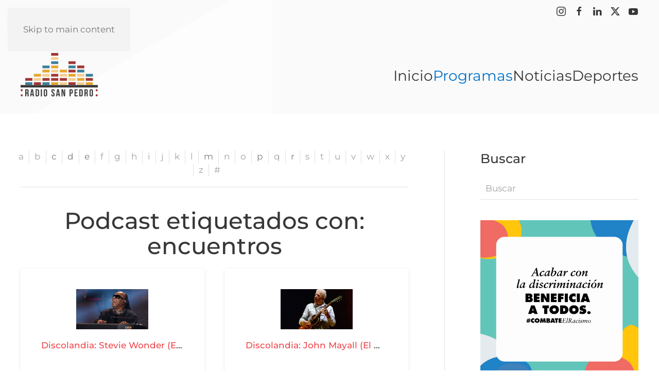

--- FILE ---
content_type: text/html; charset=utf-8
request_url: https://www.radiosanpedro.es/programas/podcast/tag/encuentros
body_size: 13203
content:
<!DOCTYPE html>
<html lang="es-es" dir="ltr">
    <head>
        <meta name="viewport" content="width=device-width, initial-scale=1">
        <link rel="icon" href="/images/iconos/favicon.png" sizes="any">
                <link rel="apple-touch-icon" href="/images/iconos/apple-touch-icon.png">
        <meta charset="utf-8">
	<meta name="rights" content="Todos los derechos reservados.">
	<meta name="description" content="Página oficial de Radio San Pedro Alcántara® | Costa del Sol · Málaga">
	<meta name="generator" content="Joomla! - Open Source Content Management">
	<title>encuentros</title>
	<link href="https://www.radiosanpedro.es/component/finder/search?format=opensearch&amp;Itemid=101" rel="search" title="OpenSearch Radio San Pedro Alcántara®" type="application/opensearchdescription+xml">
<link href="/media/vendor/joomla-custom-elements/css/joomla-alert.min.css?0.4.1" rel="stylesheet">
	<link href="/media/system/css/joomla-fontawesome.min.css?4.5.7" rel="preload" as="style" onload="this.onload=null;this.rel='stylesheet'">
	<link href="/templates/yootheme/css/theme.9.css?1761932762" rel="stylesheet">
	<link href="/media/zoo/assets/css/uikit3-zoo.css?ver=20241228" rel="stylesheet">
	<link href="/media/plg_system_jcepro/site/css/content.min.css?86aa0286b6232c4a5b58f892ce080277" rel="stylesheet">
	<link href="/modules/mod_zooitem/tmpl/list/style.css?ver=20241228" rel="stylesheet">
	<link href="/media/zoo/applications/movie/templates/uikit3/elements/rating/assets/css/rating.css?ver=20241228" rel="stylesheet">
	<link href="/modules/mod_zoocategory/tmpl/flatlist/style.css?ver=20241228" rel="stylesheet">
	<link href="/modules/mod_zootag/tmpl/cloud/style.css?ver=20241228" rel="stylesheet">
<script src="/media/vendor/jquery/js/jquery.min.js?3.7.1"></script>
	<script src="/media/legacy/js/jquery-noconflict.min.js?504da4"></script>
	<script src="/media/vendor/awesomplete/js/awesomplete.min.js?1.1.7" defer></script>
	<script type="application/json" class="joomla-script-options new">{"joomla.jtext":{"JLIB_JS_AJAX_ERROR_OTHER":"Se ha producido un aborto en la conexión mientras se recuperaban datos de JSON: Código de estado HTTP %s.","JLIB_JS_AJAX_ERROR_PARSE":"Se ha producido un error de análisis mientras se procesaban los siguientes datos de JSON:<br><code style=\"color:inherit;white-space:pre-wrap;padding:0;margin:0;border:0;background:inherit;\">%s<\/code>","ERROR":"Error","MESSAGE":"Mensaje","NOTICE":"Notificación","WARNING":"¡Advertencia!","JCLOSE":"Cerrar","JOK":"OK","JOPEN":"Abrir"},"finder-search":{"url":"\/component\/finder\/?task=suggestions.suggest&amp;format=json&amp;tmpl=component&amp;Itemid=101"},"system.paths":{"root":"","rootFull":"https:\/\/www.radiosanpedro.es\/","base":"","baseFull":"https:\/\/www.radiosanpedro.es\/"},"csrf.token":"ca7a60d59823beec9e13c5dd11a662c8"}</script>
	<script src="/media/system/js/core.min.js?a3d8f8"></script>
	<script src="/media/com_finder/js/finder.min.js?755761" type="module"></script>
	<script src="/media/system/js/messages.min.js?9a4811" type="module"></script>
	<script src="/templates/yootheme/packages/theme-analytics/app/analytics.min.js?4.5.7" defer></script>
	<script src="/templates/yootheme/vendor/assets/uikit/dist/js/uikit.min.js?4.5.7"></script>
	<script src="/templates/yootheme/vendor/assets/uikit/dist/js/uikit-icons-yoko.min.js?4.5.7"></script>
	<script src="/templates/yootheme/js/theme.js?4.5.7"></script>
	<script src="/media/zoo/assets/js/responsive.js?ver=20241228"></script>
	<script src="/components/com_zoo/assets/js/default.js?ver=20241228"></script>
	<script src="/media/zoo/elements/rating/assets/js/rating.js?ver=20241228"></script>
	<script src="/media/com_widgetkit/js/maps.js" defer></script>
	<script>window.yootheme ||= {}; var $theme = yootheme.theme = {"google_analytics":"UA-154859289-1","google_analytics_anonymize":"","i18n":{"close":{"label":"Close"},"totop":{"label":"Back to top"},"marker":{"label":"Open"},"navbarToggleIcon":{"label":"Abrir men\u00fa"},"paginationPrevious":{"label":"Previous page"},"paginationNext":{"label":"Pr\u00f3xima P\u00e1gina"},"searchIcon":{"toggle":"Open Search","submit":"Submit Search"},"slider":{"next":"Next slide","previous":"Previous slide","slideX":"Slide %s","slideLabel":"%s of %s"},"slideshow":{"next":"Next slide","previous":"Previous slide","slideX":"Slide %s","slideLabel":"%s of %s"},"lightboxPanel":{"next":"Next slide","previous":"Previous slide","slideLabel":"%s of %s","close":"Close"}}};</script>
	<script>(function () {
  // Evita que el banner se ejecute dentro del editor de Yootheme Pro
  if (window.location.search.includes('p=theme')) return;

  document.addEventListener('DOMContentLoaded', function () {

    // 1. Crear el contenedor #cookie-root al nivel del <html> para evitar recortes
    let rootDiv = document.getElementById("cookie-root");
    if (!rootDiv) {
      rootDiv = document.createElement("div");
      rootDiv.id = "cookie-root";
      document.documentElement.appendChild(rootDiv);
    }

    // 2. Añadir estilos mínimos y no conflictivos para la estructura
    if (!document.getElementById('cookie-custom-styles')) {
        const customStyles = document.createElement("style");
        customStyles.id = 'cookie-custom-styles';
        customStyles.textContent = `
          #cookie-root, #cookie-root * {
            z-index: 2147483647 !important;
            box-sizing: border-box;
            font-family: inherit; font-size: inherit; line-height: inherit; color: inherit;
          }
          #cookie-root h2, #cookie-root h3 { margin: 0; padding: 0; font-weight: 600; }
          #cookie-root h2 { font-size: 1.5rem; }
          #cookie-root h3 { font-size: 1.125rem; }
          #cookie-root p { margin: 0; padding: 0; }
          #cookie-root a { text-decoration: none; color: #e64e4f; }
          #cookie-root a:hover { color: #2f70c7; }
          #cookie-root button {
            padding: 0.625rem 1.25rem; text-align: center; border-radius: 0.375rem;
            border: 1px solid transparent; transition: background-color 0.2s, border-color 0.2s; cursor: pointer;
            line-height: 1.5;
          }
          .cookie-banner { position: fixed !important; bottom: 0; left: 0; right: 0; background-color: #f3f3f3; padding: 1.5rem; box-shadow: 0 -10px 15px -3px rgba(0,0,0,0.1); }
          .cookie-banner-content { display: flex; flex-direction: column; gap: 1rem; max-width: 1280px; margin: auto; }
          .cookie-banner-text-section { display: flex; align-items: flex-start; gap: 1rem; flex-grow: 1; }
          .cookie-banner-text-section p { margin-top: 0.25rem; line-height: 1.6; }
          .cookie-banner-actions { display: flex; flex-direction: column; gap: 0.75rem; flex-shrink: 0; }
          .cookie-manager-button { position: fixed !important; bottom: 1rem; right: 1rem; width: 3.5rem; height: 3.5rem; background-color: #e64e4f; color: white; border-radius: 9999px; display: flex; align-items: center; justify-content: center; box-shadow: 0 10px 15px -3px rgba(0,0,0,0.1); border: none; }
          .cookie-modal-overlay { position: fixed !important; inset: 0; background-color: rgba(0,0,0,0.6); display: flex; align-items: center; justify-content: center; padding: 1rem; }
          .cookie-modal-content { background-color: #f3f3f3; border-radius: 0.5rem; box-shadow: 0 25px 50px -12px rgba(0,0,0,0.25); width: 100%; max-width: 42rem; max-height: 85vh; display: flex; flex-direction: column; }
          .cookie-modal-header { padding: 1.5rem; border-bottom: 1px solid #e5e7eb; display: flex; justify-content: space-between; align-items: center; }
          .cookie-modal-body { padding: 1.5rem; overflow-y: auto; }
          .cookie-modal-footer { padding: 1.5rem; border-top: 1px solid #e5e7eb; display: grid; grid-template-columns: 1fr; gap: 1rem; }
          .cookie-button-primary { background-color: #e64e4f; color: white; }
          .cookie-button-primary:hover { background-color: #d94445; }
          .cookie-button-secondary { border-color: #d1d5db; background-color: transparent; }
          .cookie-button-secondary:hover { background-color: rgba(0,0,0,0.05); }
          @media (min-width: 768px) {
            .cookie-banner-content { flex-direction: row; align-items: center; }
            .cookie-banner-actions { flex-direction: row; }
            .cookie-modal-footer { grid-template-columns: repeat(3, 1fr); }
          }
        `;
        document.head.appendChild(customStyles);
    }

    // 3. Cargar el importmap de React si no existe
    if (!document.querySelector('script[type="importmap"]')) {
      const importMapScript = document.createElement('script');
      importMapScript.type = 'importmap';
      importMapScript.textContent = JSON.stringify({
        imports: { "react/": "https://aistudiocdn.com/react@^19.2.0/", "react": "https://aistudiocdn.com/react@^19.2.0", "react-dom/": "https://aistudiocdn.com/react-dom@^19.2.0/" }
      });
      document.body.appendChild(importMapScript);
    }

    // 4. Cargar la aplicación completa de React
    if (!document.getElementById('cookie-consent-app-script')) {
      const appScript = document.createElement('script');
      appScript.id = 'cookie-consent-app-script';
      appScript.type = 'module';

      appScript.textContent = `
        import React from 'react';
        import ReactDOM from 'react-dom/client';

        const { useState, useEffect, useCallback } = React;
        const e = React.createElement;

        const COOKIE_CONSENT_KEY = 'cookie_consent_preferences';
        const COOKIE_CATEGORIES = [
          { id: 'necessary', name: 'Cookies Necesarias', description: 'Esenciales para el funcionamiento del sitio web.', isMandatory: true },
          { id: 'analytics', name: 'Cookies de Análisis', description: 'Permiten medir y mejorar el rendimiento de nuestro sitio.' },
          { id: 'marketing', name: 'Cookies de Marketing', description: 'Utilizadas por socios publicitarios para mostrar anuncios relevantes.' },
        ];

        const useCookieConsent = () => {
          const [consent, setConsent] = useState(null);
          useEffect(() => { const s = localStorage.getItem(COOKIE_CONSENT_KEY); setConsent(s ? JSON.parse(s) : null); }, []);
          const saveConsent = (c) => { localStorage.setItem(COOKIE_CONSENT_KEY, JSON.stringify(c)); setConsent(c); };
          return { consent, consentGiven: consent !== null, acceptAll: () => saveConsent({ necessary: true, analytics: true, marketing: true }), rejectAll: () => saveConsent({ necessary: true, analytics: false, marketing: false }), saveConsent };
        };

        const CookieIcon = () => e('svg',{xmlns:"http://www.w3.org/2000/svg",width:80,height:80,viewBox:"0 0 24 24",fill:"none",stroke:"currentColor",strokeWidth:2,strokeLinecap:"round",strokeLinejoin:"round"},e('path',{d:"M12 2a10 10 0 1 0 10 10 4 4 0 0 1-5-5 4 4 0 0 1-5-5"}),e('path',{d:"M8.5 8.5v.01"}),e('path',{d:"M16 15.5v.01"}),e('path',{d:"M12 12v.01"}),e('path',{d:"M15.5 16v.01"}),e('path',{d:"M8.5 12.5v.01"}));
        const CloseIcon = () => e('svg',{xmlns:"http://www.w3.org/2000/svg",width:24,height:24,viewBox:"0 0 24 24",fill:"none",stroke:"currentColor",strokeWidth:2,strokeLinecap:"round",strokeLinejoin:"round"},e('line',{x1:18,y1:6,x2:6,y2:18}),e('line',{x1:6,y1:6,x2:18,y2:18}));

        const CookieSettingsModal = ({ isOpen, onClose, onSave, onAcceptAll, onRejectAll, currentConsent }) => {
            const [prefs, setPrefs] = useState(currentConsent);
            useEffect(() => setPrefs(currentConsent), [currentConsent, isOpen]);
            if (!isOpen) return null;
            return e('div', { className: "cookie-modal-overlay", onClick: onClose }, 
                e('div', { className: "cookie-modal-content", onClick: ev => ev.stopPropagation() },
                    e('header', { className: "cookie-modal-header" }, e('h2', null, "Centro de Preferencias"), e('button', { onClick: onClose }, e(CloseIcon))),
                    e('main', { className: "cookie-modal-body" }, 
                        COOKIE_CATEGORIES.map(c => e('div', { key: c.id, style:{marginBottom:'1rem',padding:'1rem',border:'1px solid #e5e7eb',borderRadius:'0.5rem'} }, 
                            e('div', { style:{display:'flex',justifyContent:'space-between',alignItems:'center'} }, e('h3', null, c.name), e('input', {type:'checkbox',checked:prefs[c.id],disabled:c.isMandatory,onChange:ev=>setPrefs(p=>({...p,[c.id]:ev.target.checked}))})), 
                            e('p', { style:{marginTop:'0.5rem'}}, c.description)
                        ))
                    ),
                    e('footer', { className: "cookie-modal-footer" }, 
                        e('button', { onClick: onRejectAll, className: "cookie-button-secondary" }, "Rechazar Todas"), 
                        e('button', { onClick: () => { onSave(prefs); onClose(); }, className: "cookie-button-primary" }, "Guardar Preferencias"), 
                        e('button', { onClick: onAcceptAll, className: "cookie-button-primary" }, "Aceptar Todas")
                    )
                )
            );
        };
        
        const CookieConsentBanner = ({ onAcceptAll, onRejectAll, onCustomize }) => {
            const linkText = "Ley 34/2002, de 11 de julio, de servicios de la sociedad de la información y de comercio electrónico";
            return e('div', { className: "cookie-banner" }, 
                e('div', { className: "cookie-banner-content" }, 
                    e('div', { className: "cookie-banner-text-section" },
                        e(CookieIcon),
                        e('div', null,
                            e('h3', null, "Este sitio web utiliza cookies"),
                            e('p', null, "En cumplimiento del ", e('a', {href:"https://www.boe.es/buscar/act.php?id=BOE-A-2002-13758",target:"_blank",rel:"noopener noreferrer"}, linkText), ", informamos que la web www.radiosanpedro.es, utiliza Cookies para mejorar la navegación del usuario. Si lo desea, acepte dicho uso o modifique sus preferencias.")
                        )
                    ),
                    e('div', { className: "cookie-banner-actions" },
                        e('button', { onClick: onCustomize, className: "cookie-button-secondary" }, "Personalizar"),
                        e('button', { onClick: onRejectAll, className: "cookie-button-secondary" }, "Rechazar Todas"),
                        e('button', { onClick: onAcceptAll, className: "cookie-button-primary" }, "Aceptar Todas")
                    )
                )
            );
        };
        
        const CookieManager = ({ onClick }) => e('button', { onClick, className: "cookie-manager-button" }, e(CookieIcon));

        function App() {
            const { consent, consentGiven, acceptAll, rejectAll, saveConsent } = useCookieConsent();
            const [isModalOpen, setIsModalOpen] = useState(false);
            const initialConsent = { necessary: true, analytics: false, marketing: false };
            const currentConsent = consent || initialConsent;

            return e(React.Fragment, null,
                !consentGiven && e(CookieConsentBanner, { onAcceptAll: acceptAll, onRejectAll: rejectAll, onCustomize: () => setIsModalOpen(true) }),
                consentGiven && e(CookieManager, { onClick: () => setIsModalOpen(true) }),
                e(CookieSettingsModal, { isOpen: isModalOpen, onClose: () => setIsModalOpen(false), onSave: saveConsent, onAcceptAll: acceptAll, onRejectAll: rejectAll, currentConsent: currentConsent })
            );
        }

        const root = ReactDOM.createRoot(document.getElementById("cookie-root"));
        root.render(e(App));
      `;
      document.body.appendChild(appScript);
    }
  });
})();</script>

    </head>
    <body class="">

        <div class="uk-hidden-visually uk-notification uk-notification-top-left uk-width-auto">
            <div class="uk-notification-message">
                <a href="#tm-main" class="uk-link-reset">Skip to main content</a>
            </div>
        </div>

                <div class="tm-page-container uk-clearfix uk-inverse-dark">

                        <div data-src="/images/yootheme/page-bg.svg" loading="eager" uk-img class="uk-background-norepeat uk-background-top-center uk-position-cover uk-position-fixed"></div>
            
            
        
                


<header class="tm-header-mobile uk-hidden@m" uk-inverse="target: .uk-navbar-container; sel-active: .uk-navbar-transparent">


        <div uk-sticky show-on-up animation="uk-animation-slide-top" cls-active="uk-navbar-sticky" sel-target=".uk-navbar-container" cls-inactive="uk-navbar-transparent" top="300">
    
        <div class="uk-navbar-container">

            <div class="uk-container uk-container-expand">
                <nav class="uk-navbar" uk-navbar="{&quot;align&quot;:&quot;right&quot;,&quot;container&quot;:&quot;.tm-header-mobile &gt; [uk-sticky]&quot;,&quot;boundary&quot;:&quot;.tm-header-mobile .uk-navbar-container&quot;}">

                                        <div class="uk-navbar-left ">

                                                    <a href="https://www.radiosanpedro.es/" aria-label="Volver al Inicio" class="uk-logo uk-navbar-item">
    <img alt="Radio San Pedro Alcántara ®" loading="eager" width="90" height="53" src="/images/logos/radio-san-pedro-logo.svg"></a>
                        
                        
                        
                    </div>
                    
                    
                                        <div class="uk-navbar-right">

                                                    
                        
                                                    <a uk-toggle href="#tm-dialog-mobile" class="uk-navbar-toggle">

        
        <div uk-navbar-toggle-icon></div>

        
    </a>
                        
                    </div>
                    
                </nav>
            </div>

        </div>

        </div>
    



        <div id="tm-dialog-mobile" uk-offcanvas="container: true; overlay: true" mode="slide" flip>
        <div class="uk-offcanvas-bar uk-flex uk-flex-column">

                        <button class="uk-offcanvas-close uk-close-large" type="button" uk-close uk-toggle="cls: uk-close-large; mode: media; media: @s"></button>
            
                        <div class="uk-margin-auto-vertical">
                
<div class="uk-grid uk-child-width-1-1" uk-grid>    <div>
<div class="uk-panel" id="module-menu-dialog-mobile">

    
    
<ul class="uk-nav uk-nav-primary uk-nav-">
    
	<li class="item-101 uk-parent"><a href="/" title="Radio San Pedro Alcántara® Música | Entrevistas | Historia...">Inicio</a>
	<ul class="uk-nav-sub">

		<li class="item-179"><a href="https://fund.radiosanpedro.es/" target="_blank">Asociación</a></li>
		<li class="item-210"><a href="https://radiosanpedro.es/inicio/crowdfunding" title="Radio San Pedro ® | Crowdfunding">Crowdfunding</a></li>
		<li class="item-213"><a href="https://radiosanpedro.es/inicio/mecenas-socios" title="Radio San Pedro Alcántara ® | Mecenas y Socios">Mecenas y Socios</a></li></ul></li>
	<li class="item-121 uk-active uk-parent"><a href="https://radiosanpedro.es/programas" title="Radio San Pedro ® | Programas">Programas</a>
	<ul class="uk-nav-sub">

		<li class="item-211"><a href="https://radiosanpedro.es/programas/programacion" title="Radio San Pedro Alcántara® | Programación">Programación</a></li>
		<li class="item-181"><a href="https://radiosanpedro.es/programas/directo" title="Radio San Pedro Alcántara ® | Directo">Directo</a></li>
		<li class="item-120 uk-active"><a href="https://radiosanpedro.es/programas/podcast" title="Radio San Pedro Alcántara® | Podcast">Podcast</a></li>
		<li class="item-180"><a href="https://radiosanpedro.es/programas/colaboradores" title="Radio San Pedro Alcántara ® | Colaboradores">Colaboradores</a></li></ul></li>
	<li class="item-119"><a href="https://radiosanpedro.es/noticias" title="Radio San Pedro Alcántara® | Noticias">Noticias</a></li>
	<li class="item-118"><a href="https://radiosanpedro.es/deportes" title="Radio San Pedro Alcántara® | Deportes">Deportes</a></li></ul>

</div>
</div>    <div>
<div class="uk-panel" id="module-tm-4">

    
    <ul class="uk-flex-inline uk-flex-middle uk-flex-nowrap uk-grid-small" uk-grid>                    <li><a href="https://www.instagram.com/radiosanpedroalcantara/" class="uk-preserve-width uk-icon-link" rel="noreferrer" target="_blank"><span uk-icon="icon: instagram;"></span></a></li>
                    <li><a href="https://www.facebook.com/radiosanpedroalcantara/" class="uk-preserve-width uk-icon-link" rel="noreferrer" target="_blank"><span uk-icon="icon: facebook;"></span></a></li>
                    <li><a href="https://www.linkedin.com/company/radio-san-pedro-alcantara/" class="uk-preserve-width uk-icon-link" rel="noreferrer" target="_blank"><span uk-icon="icon: linkedin;"></span></a></li>
                    <li><a href="https://twitter.com/_RadioSanPedro_" class="uk-preserve-width uk-icon-link" rel="noreferrer" target="_blank"><span uk-icon="icon: twitter;"></span></a></li>
                    <li><a href="https://www.youtube.com/channel/UCdAMp7qqNoly_pA3iRofE9g" class="uk-preserve-width uk-icon-link" rel="noreferrer" target="_blank"><span uk-icon="icon: youtube;"></span></a></li>
            </ul>
</div>
</div></div>
            </div>
            
            
        </div>
    </div>
    
    
    

</header>




<header class="tm-header uk-visible@m" uk-inverse="target: .uk-navbar-container, .tm-headerbar; sel-active: .uk-navbar-transparent, .tm-headerbar">

<div class="tm-toolbar uk-visible@m" uk-inverse>
    <div class="uk-container uk-flex uk-flex-middle tm-page-width">

        
                <div class="uk-margin-auto-left">
            <div class="uk-grid-medium uk-child-width-auto uk-flex-middle" uk-grid="margin: uk-margin-small-top">
                <div>
<div class="uk-panel" id="module-tm-3">

    
    <ul class="uk-flex-inline uk-flex-middle uk-flex-nowrap uk-grid-small" uk-grid>                    <li><a href="https://www.instagram.com/radiosanpedroalcantara/" class="uk-preserve-width uk-icon-link" rel="noreferrer" target="_blank"><span uk-icon="icon: instagram;"></span></a></li>
                    <li><a href="https://www.facebook.com/radiosanpedroalcantara/" class="uk-preserve-width uk-icon-link" rel="noreferrer" target="_blank"><span uk-icon="icon: facebook;"></span></a></li>
                    <li><a href="https://www.linkedin.com/company/radio-san-pedro-alcantara/" class="uk-preserve-width uk-icon-link" rel="noreferrer" target="_blank"><span uk-icon="icon: linkedin;"></span></a></li>
                    <li><a href="https://twitter.com/_RadioSanPedro_" class="uk-preserve-width uk-icon-link" rel="noreferrer" target="_blank"><span uk-icon="icon: twitter;"></span></a></li>
                    <li><a href="https://www.youtube.com/channel/UCdAMp7qqNoly_pA3iRofE9g" class="uk-preserve-width uk-icon-link" rel="noreferrer" target="_blank"><span uk-icon="icon: youtube;"></span></a></li>
            </ul>
</div>
</div>
            </div>
        </div>
        
    </div>
</div>

        <div uk-sticky media="@m" show-on-up animation="uk-animation-slide-top" cls-active="uk-navbar-sticky" sel-target=".uk-navbar-container" cls-inactive="uk-navbar-transparent" top="300">
    
        <div class="uk-navbar-container uk-navbar-primary">

            <div class="uk-container tm-page-width">
                <nav class="uk-navbar" uk-navbar="{&quot;align&quot;:&quot;right&quot;,&quot;container&quot;:&quot;.tm-header &gt; [uk-sticky]&quot;,&quot;boundary&quot;:&quot;.tm-header .uk-navbar-container&quot;}">

                                        <div class="uk-navbar-left ">

                                                    <a href="https://www.radiosanpedro.es/" aria-label="Volver al Inicio" class="uk-logo uk-navbar-item">
    <img alt="Radio San Pedro Alcántara ®" loading="eager" width="150" height="88" src="/images/logos/radio-san-pedro-logo.svg"></a>
                        
                        
                        
                    </div>
                    
                    
                                        <div class="uk-navbar-right">

                                                    
<ul class="uk-navbar-nav">
    
	<li class="item-101 uk-parent"><a href="/" title="Radio San Pedro Alcántara® Música | Entrevistas | Historia...">Inicio</a>
	<div class="uk-drop uk-navbar-dropdown"><div><ul class="uk-nav uk-navbar-dropdown-nav">

		<li class="item-179"><a href="https://fund.radiosanpedro.es/" target="_blank">Asociación</a></li>
		<li class="item-210"><a href="https://radiosanpedro.es/inicio/crowdfunding" title="Radio San Pedro ® | Crowdfunding">Crowdfunding</a></li>
		<li class="item-213"><a href="https://radiosanpedro.es/inicio/mecenas-socios" title="Radio San Pedro Alcántara ® | Mecenas y Socios">Mecenas y Socios</a></li></ul></div></div></li>
	<li class="item-121 uk-active uk-parent"><a href="https://radiosanpedro.es/programas" title="Radio San Pedro ® | Programas">Programas</a>
	<div class="uk-drop uk-navbar-dropdown"><div><ul class="uk-nav uk-navbar-dropdown-nav">

		<li class="item-211"><a href="https://radiosanpedro.es/programas/programacion" title="Radio San Pedro Alcántara® | Programación">Programación</a></li>
		<li class="item-181"><a href="https://radiosanpedro.es/programas/directo" title="Radio San Pedro Alcántara ® | Directo">Directo</a></li>
		<li class="item-120 uk-active"><a href="https://radiosanpedro.es/programas/podcast" title="Radio San Pedro Alcántara® | Podcast">Podcast</a></li>
		<li class="item-180"><a href="https://radiosanpedro.es/programas/colaboradores" title="Radio San Pedro Alcántara ® | Colaboradores">Colaboradores</a></li></ul></div></div></li>
	<li class="item-119"><a href="https://radiosanpedro.es/noticias" title="Radio San Pedro Alcántara® | Noticias">Noticias</a></li>
	<li class="item-118"><a href="https://radiosanpedro.es/deportes" title="Radio San Pedro Alcántara® | Deportes">Deportes</a></li></ul>

                        
                                                    
                        
                    </div>
                    
                </nav>
            </div>

        </div>

        </div>
    







</header>

        
        <div class="tm-page uk-margin-auto">

            
            

            <main id="tm-main"  class="tm-main uk-section uk-section-default" uk-height-viewport="expand: true">

                                <div class="uk-container">

                    
                    <div class="uk-grid uk-grid-large uk-grid-divider" uk-grid>
                        <div class="uk-width-expand@m">

                    
                            
                
                <div id="system-message-container" aria-live="polite"></div>

                <div class="yoo-zoo movie-uikit3 movie-uikit3-tag">

			
<ul class="zoo-alphaindex uk-subnav uk-subnav-divider uk-flex-center">
	<li class='uk-disabled'><a href="#" title="a">a</a></li><li class='uk-disabled'><a href="#" title="b">b</a></li><li><a href="/programas/podcast/alphaindex/c" title="c">c</a></li><li><a href="/programas/podcast/alphaindex/d" title="d">d</a></li><li><a href="/programas/podcast/alphaindex/e" title="e">e</a></li><li class='uk-disabled'><a href="#" title="f">f</a></li><li class='uk-disabled'><a href="#" title="g">g</a></li><li class='uk-disabled'><a href="#" title="h">h</a></li><li class='uk-disabled'><a href="#" title="i">i</a></li><li class='uk-disabled'><a href="#" title="j">j</a></li><li class='uk-disabled'><a href="#" title="k">k</a></li><li class='uk-disabled'><a href="#" title="l">l</a></li><li><a href="/programas/podcast/alphaindex/m" title="m">m</a></li><li class='uk-disabled'><a href="#" title="n">n</a></li><li class='uk-disabled'><a href="#" title="o">o</a></li><li><a href="/programas/podcast/alphaindex/p" title="p">p</a></li><li class='uk-disabled'><a href="#" title="q">q</a></li><li><a href="/programas/podcast/alphaindex/r" title="r">r</a></li><li class='uk-disabled'><a href="#" title="s">s</a></li><li class='uk-disabled'><a href="#" title="t">t</a></li><li class='uk-disabled'><a href="#" title="u">u</a></li><li class='uk-disabled'><a href="#" title="v">v</a></li><li class='uk-disabled'><a href="#" title="w">w</a></li><li class='uk-disabled'><a href="#" title="x">x</a></li><li class='uk-disabled'><a href="#" title="y">y</a></li><li class='uk-disabled'><a href="#" title="z">z</a></li><li class='uk-disabled'><a href="#" title="#">#</a></li></ul>

<hr>
	
		<h1 class="uk-h1 uk-text-center">Podcast etiquetados con: encuentros</h1>
	
	
<div class="uk-grid" uk-grid uk-match-height><div class="uk-width-1-2@m">
<div class="uk-card uk-card-default uk-card-body">
	
<div class="uk-text-center">
	 
	<a href="/programas/podcast/item/discolandia-stevie-wonder-el-nino-prodigio-t04-p22"   title="Discolandia: Stevie Wonder (El Niño Prodigio) T04 - P22"  ><img src="https://www.radiosanpedro.es/media/zoo/images/podcast-discolandia-stevie-wonder-t04-p22_777f0f54bac237355cd398d48a355342.jpg" title="Discolandia: Stevie Wonder (El Niño Prodigio) T04 - P22" alt="Discolandia: Stevie Wonder (El Niño Prodigio) T04 - P22" width="140" height="78" /></a>
 </div>

<h2 class="uk-h5 uk-margin uk-text-truncate uk-text-center">
	 <a title="Discolandia: Stevie Wonder (El Niño Prodigio) T04 - P22" href="/programas/podcast/item/discolandia-stevie-wonder-el-nino-prodigio-t04-p22">Discolandia: Stevie Wonder (El Niño Prodigio) T04 - P22</a> </h2>

</div>
</div><div class="uk-width-1-2@m">
<div class="uk-card uk-card-default uk-card-body">
	
<div class="uk-text-center">
	 
	<a href="/programas/podcast/item/discolandia-john-mayall-maestro-blues-1966-1972-t04-p20"   title="Discolandia: John Mayall (El Maestro Del Blues 1966-1972) - T04-P20"  ><img src="https://www.radiosanpedro.es/media/zoo/images/podcast-discolandia-John-Mayall-t04-p20_682664f1ee8c2696ed603eb698d33de6.jpg" title="Discolandia: John Mayall (El Maestro Del Blues 1966-1972) - T04-P20" alt="Discolandia: John Mayall (El Maestro Del Blues 1966-1972) - T04-P20" width="140" height="78" /></a>
 </div>

<h2 class="uk-h5 uk-margin uk-text-truncate uk-text-center">
	 <a title="Discolandia: John Mayall (El Maestro Del Blues 1966-1972) - T04-P20" href="/programas/podcast/item/discolandia-john-mayall-maestro-blues-1966-1972-t04-p20">Discolandia: John Mayall (El Maestro Del Blues 1966-1972) - T04-P20</a> </h2>

</div>
</div></div><div class="uk-grid" uk-grid uk-match-height><div class="uk-width-1-2@m">
<div class="uk-card uk-card-default uk-card-body">
	
<div class="uk-text-center">
	 
	<a href="/programas/podcast/item/discolandia-novedades-2024-t04-p12"   title="Discolandia: Novedades 2024 - T04-P12"  ><img src="https://www.radiosanpedro.es/media/zoo/images/podcast-discolandia-novedades-2024-t04-p12_7ce265caf2dea5711273475337041927.jpg" title="Discolandia: Novedades 2024 - T04-P12" alt="Discolandia: Novedades 2024 - T04-P12" width="140" height="78" /></a>
 </div>

<h2 class="uk-h5 uk-margin uk-text-truncate uk-text-center">
	 <a title="Discolandia: Novedades 2024 - T04-P12" href="/programas/podcast/item/discolandia-novedades-2024-t04-p12">Discolandia: Novedades 2024 - T04-P12</a> </h2>

</div>
</div><div class="uk-width-1-2@m">
<div class="uk-card uk-card-default uk-card-body">
	
<div class="uk-text-center">
	 
	<a href="/programas/podcast/item/encuentros-david-jimenez-ii-t03-p31"   title="Encuentros con David Jiménez (II) - T03-P31"  ><img src="https://www.radiosanpedro.es/media/zoo/images/podcast-encuentros-david-jimenez-ii-t03-p31_a3f1d651646a949753eac189056733f8.jpg" title="Encuentros con David Jiménez (II) - T03-P31" alt="Encuentros con David Jiménez (II) - T03-P31" width="140" height="78" /></a>
 </div>

<h2 class="uk-h5 uk-margin uk-text-truncate uk-text-center">
	 <a title="Encuentros con David Jiménez (II) - T03-P31" href="/programas/podcast/item/encuentros-david-jimenez-ii-t03-p31">Encuentros con David Jiménez (II) - T03-P31</a> </h2>

</div>
</div></div><div class="uk-grid" uk-grid uk-match-height><div class="uk-width-1-2@m">
<div class="uk-card uk-card-default uk-card-body">
	
<div class="uk-text-center">
	 
	<a href="/programas/podcast/item/encuentros-david-jimenez-primera-parte-t03-p30"   title="Encuentros con David Jiménez (I) - T03-P30"  ><img src="https://www.radiosanpedro.es/media/zoo/images/podcast-encuentros-david-jimenez-primera-parte-t03-p30_871d57304be92d89c3a3853af84a5cef.jpg" title="Encuentros con David Jiménez (I) - T03-P30" alt="Encuentros con David Jiménez (I) - T03-P30" width="140" height="78" /></a>
 </div>

<h2 class="uk-h5 uk-margin uk-text-truncate uk-text-center">
	 <a title="Encuentros con David Jiménez (I) - T03-P30" href="/programas/podcast/item/encuentros-david-jimenez-primera-parte-t03-p30">Encuentros con David Jiménez (I) - T03-P30</a> </h2>

</div>
</div><div class="uk-width-1-2@m">
<div class="uk-card uk-card-default uk-card-body">
	
<div class="uk-text-center">
	 
	<a href="/programas/podcast/item/encuentros-maria-reig-t03-p29"   title="Encuentros con María Reig - T03-P29"  ><img src="https://www.radiosanpedro.es/media/zoo/images/podcast-encuentros-maria-reig-t03-p29_fef5aef0027342320ea0f0a92fd8afcc.jpg" title="Encuentros con María Reig - T03-P29" alt="Encuentros con María Reig - T03-P29" width="140" height="78" /></a>
 </div>

<h2 class="uk-h5 uk-margin uk-text-truncate uk-text-center">
	 <a title="Encuentros con María Reig - T03-P29" href="/programas/podcast/item/encuentros-maria-reig-t03-p29">Encuentros con María Reig - T03-P29</a> </h2>

</div>
</div></div><div class="uk-grid" uk-grid uk-match-height><div class="uk-width-1-2@m">
<div class="uk-card uk-card-default uk-card-body">
	
<div class="uk-text-center">
	 
	<a href="/programas/podcast/item/encuentros-julian-porras-t03-p28"   title="Encuentros con Julian Porras - T03-P28"  ><img src="https://www.radiosanpedro.es/media/zoo/images/podcast-encuentros-julian-porras-t03-p28_3107de80286437545dc70900206b0727.jpg" title="Encuentros con Julian Porras - T03-P28" alt="Encuentros con Julian Porras - T03-P28" width="140" height="78" /></a>
 </div>

<h2 class="uk-h5 uk-margin uk-text-truncate uk-text-center">
	 <a title="Encuentros con Julián Porras - T03-P28" href="/programas/podcast/item/encuentros-julian-porras-t03-p28">Encuentros con Julián Porras - T03-P28</a> </h2>

</div>
</div><div class="uk-width-1-2@m">
<div class="uk-card uk-card-default uk-card-body">
	
<div class="uk-text-center">
	 
	<a href="/programas/podcast/item/encuentros-esther-batista-t03-p27"   title="Encuentros con Esther Batista - T03-P27"  ><img src="https://www.radiosanpedro.es/media/zoo/images/podcast-encuentros-esther-batista-t03-p27_97415719270ea6b36857cda93d28cbef.jpg" title="Encuentros con Esther Batista - T03-P27" alt="Encuentros con Esther Batista - T03-P27" width="140" height="78" /></a>
 </div>

<h2 class="uk-h5 uk-margin uk-text-truncate uk-text-center">
	 <a title="Encuentros con Esther Batista - T03-P27" href="/programas/podcast/item/encuentros-esther-batista-t03-p27">Encuentros con Esther Batista - T03-P27</a> </h2>

</div>
</div></div>

<ul class="uk-pagination uk-flex-center">

    <li class="uk-active"><span>1</span><li><a href="/programas/podcast/tag/encuentros/2">2</a></li><li><a href="/programas/podcast/tag/encuentros/3">3</a></li><li><a href="/programas/podcast/tag/encuentros/4">4</a></li><li><a href="/programas/podcast/tag/encuentros/5">5</a></li><li><a href="/programas/podcast/tag/encuentros/2">»</a></li><li><a href="/programas/podcast/tag/encuentros/10">Last</a></li></ul>

</div>

                
                                                </div>

                        
<aside id="tm-sidebar" class="tm-sidebar uk-width-1-3@m">
    
<div class="uk-grid uk-child-width-1-1" uk-grid>    <div>
<div class="uk-panel" id="module-109">

    
        <h3>

                Buscar        
        </h3>

    
    

    <form id="search-109" action="/component/finder/search?Itemid=119" method="get" role="search" class="uk-search js-finder-searchform uk-search-default uk-width-1-1"><span uk-search-icon></span><input name="q" class="js-finder-search-query uk-search-input" placeholder="Buscar" required aria-label="Buscar" type="search"><input type="hidden" name="Itemid" value="119"></form>
    

</div>
</div>    <div>
<div class="uk-panel" id="module-158">

    
    
<div class="uk-margin-remove-last-child custom" ><p><a href="https://www.un.org/es/fight-racism" target="_blank" rel="noopener" dir="ltr" title="Naciones Unidas: #CombateElRacismo"><img src="/images/banners/banner-acabar-discriminacion-naciones-unidad.jpg" width="720" height="720" alt="#CombateElRacismo" dir="ltr" /></a></p></div>

</div>
</div>    <div>
<div class="uk-panel" id="module-114">

    
        <h3>

                Podcast        
        </h3>

    
    

<ul class="zoo-item-list zoo-list movie-uikit3">
		<li>
<div class="layout-default ">

		<div class="media media-left"> 
	<a href="/programas/podcast/item/cronicas-san-pedro-alcantara-t01-p22"   title="Crónicas de San Pedro Alcántara - T01-P22"  ><img src="https://www.radiosanpedro.es/media/zoo/images/podcast-cronicas-san-pedro-alcantara-t01-p22_879998ed8ab6c3306c19ab720fcae67d.jpg" title="Crónicas de San Pedro Alcántara - T01-P22" alt="Crónicas de San Pedro Alcántara - T01-P22" width="50" height="70" /></a>
 </div>
		
		<p class="title"> <a title="Crónicas de San Pedro Alcántara - T01-P22" href="/programas/podcast/item/cronicas-san-pedro-alcantara-t01-p22">Crónicas de San Pedro Alcántara - T01-P22</a> </p>
		
		<p class="meta"><span class="element element-itemcategory first last">
	 <a href="/programas/podcast/category/cronicas-san-pedro-alcantara">Crónicas de San Pedro Alcántara</a></span></p>
		
		
		<div class="description"><div class="element element-rating first last">
	<div id="176cb7b9-307b-44ad-b2d9-964cfcb9abcb-6976ef845be6a" class="yoo-zoo rating">

	<div class="rating-container star5">
		<div class="previous-rating" style="width: 0%;"></div>

			</div>

	
	
</div>
</div></div>
		
		
	
</div></li>
		<li>
<div class="layout-default ">

		<div class="media media-left"> 
	<a href="/programas/podcast/item/discolandia-john-lee-hooker-and-friends-t02-p26"   title="Discolandia: John Lee Hooker And Friends - T02-P26"  ><img src="https://www.radiosanpedro.es/media/zoo/images/podcast-discolandia-john-lee-hooker-and-friends-t02-p26_db5f104de37f4381b5ee50cd93c0a73b.jpg" title="Discolandia: John Lee Hooker And Friends - T02-P26" alt="Discolandia: John Lee Hooker And Friends - T02-P26" width="50" height="70" /></a>
 </div>
		
		<p class="title"> <a title="Discolandia: John Lee Hooker And Friends - T02-P26" href="/programas/podcast/item/discolandia-john-lee-hooker-and-friends-t02-p26">Discolandia: John Lee Hooker And Friends - T02-P26</a> </p>
		
		<p class="meta"><span class="element element-itemcategory first last">
	 <a href="/programas/podcast/category/discolandia">Discolandia</a></span></p>
		
		
		<div class="description"><div class="element element-rating first last">
	<div id="176cb7b9-307b-44ad-b2d9-964cfcb9abcb-6976ef846200f" class="yoo-zoo rating">

	<div class="rating-container star5">
		<div class="previous-rating" style="width: 0%;"></div>

			</div>

	
	
</div>
</div></div>
		
		
	
</div></li>
		<li>
<div class="layout-default ">

		<div class="media media-left"> 
	<a href="/programas/podcast/item/discolandia-alan-parsons-project-t02-p04"   title="Discolandia: Alan Parsons Project - T02-P04"  ><img src="https://www.radiosanpedro.es/media/zoo/images/podcast-discolandia-alan-parsons-project-t02-p04_603db74e41e24d7a0891254011a9494e.jpg" title="Discolandia: Alan Parsons Project - T02-P04" alt="Discolandia: Alan Parsons Project - T02-P04" width="50" height="70" /></a>
 </div>
		
		<p class="title"> <a title="Discolandia: Alan Parsons Project - T02-P04" href="/programas/podcast/item/discolandia-alan-parsons-project-t02-p04">Discolandia: Alan Parsons Project - T02-P04</a> </p>
		
		<p class="meta"><span class="element element-itemcategory first last">
	 <a href="/programas/podcast/category/discolandia">Discolandia</a></span></p>
		
		
		<div class="description"><div class="element element-rating first last">
	<div id="176cb7b9-307b-44ad-b2d9-964cfcb9abcb-6976ef846523e" class="yoo-zoo rating">

	<div class="rating-container star5">
		<div class="previous-rating" style="width: 0%;"></div>

			</div>

	
	
</div>
</div></div>
		
		
	
</div></li>
		<li>
<div class="layout-default ">

		<div class="media media-left"> 
	<a href="/programas/podcast/item/radio-ceip-san-pedro-maria-adamuz-t03-p12"   title="Radio CEIP San Pedro: María Adamuz - T03-P12"  ><img src="https://www.radiosanpedro.es/media/zoo/images/podcast-radio-ceip-san-pedro-maria-adamuz-t03-p12_a4e3ade8b35ccaf5fbfb4313090834a2.jpg" title="Radio CEIP San Pedro: María Adamuz - T03-P12" alt="Radio CEIP San Pedro: María Adamuz - T03-P12" width="50" height="70" /></a>
 </div>
		
		<p class="title"> <a title="Radio CEIP San Pedro: María Adamuz - T03-P12" href="/programas/podcast/item/radio-ceip-san-pedro-maria-adamuz-t03-p12">Radio CEIP San Pedro: María Adamuz - T03-P12</a> </p>
		
		<p class="meta"><span class="element element-itemcategory first last">
	 <a href="/programas/podcast/category/radio-ceip-san-pedro">Radio CEIP San Pedro</a></span></p>
		
		
		<div class="description"><div class="element element-rating first last">
	<div id="176cb7b9-307b-44ad-b2d9-964cfcb9abcb-6976ef84662a7" class="yoo-zoo rating">

	<div class="rating-container star5">
		<div class="previous-rating" style="width: 0%;"></div>

			</div>

	
	
</div>
</div></div>
		
		
	
</div></li>
	</ul>


</div>
</div>    <div>
<div class="uk-panel" id="module-115">

    
        <h3>

                Programas        
        </h3>

    
    <ul class="zoo-list">
<li class="">
<a href="/programas/podcast/category/discolandia" class=""><span>Discolandia</span></a>
</li>
<li class="">
<a href="/programas/podcast/category/cronicas-san-pedro-alcantara" class=""><span>Crónicas de San Pedro Alcántara</span></a>
</li>
<li class="">
<a href="/programas/podcast/category/encuentros" class=""><span>Encuentros</span></a>
</li>
<li class="">
<a href="/programas/podcast/category/musicolandia" class=""><span>Musicolandia</span></a>
</li>
<li class="">
<a href="/programas/podcast/category/presentacion-radio-san-pedro-alcantara" class=""><span>Presentación</span></a>
</li>
<li class="">
<a href="/programas/podcast/category/radio-ceip-san-pedro" class=""><span>Radio CEIP San Pedro</span></a>
</li>
</ul>
</div>
</div>    <div>
<div class="uk-panel" id="module-117">

    
        <h3>

                Etiquetas        
        </h3>

    
    

<ul class="zoo-tagcloud">
		<li class="weight1">
		<a href="/programas/podcast/tag/amparo%20de%20la%20gama">amparo de la gama</a>
	</li>
		<li class="weight10">
		<a href="/programas/podcast/tag/cultura">cultura</a>
	</li>
		<li class="weight4">
		<a href="/programas/podcast/tag/discolandia">discolandia</a>
	</li>
		<li class="weight2">
		<a href="/programas/podcast/tag/encuentros">encuentros</a>
	</li>
		<li class="weight6">
		<a href="/programas/podcast/tag/historia">historia</a>
	</li>
		<li class="weight1">
		<a href="/programas/podcast/tag/jose%20luis%20casado%20bellagarza">jose luis casado bellagarza</a>
	</li>
		<li class="weight5">
		<a href="/programas/podcast/tag/juan%20luis%20mena">juan luis mena</a>
	</li>
		<li class="weight5">
		<a href="/programas/podcast/tag/musica">musica</a>
	</li>
		<li class="weight1">
		<a href="/programas/podcast/tag/radio%20ceip%20san%20pedro">radio ceip san pedro</a>
	</li>
		<li class="weight1">
		<a href="/programas/podcast/tag/radio%20escolar">radio escolar</a>
	</li>
	</ul>


</div>
</div>    <div>
<div class="uk-panel" id="module-113">

    
    
<div class="uk-margin-remove-last-child custom" ><p><a href="https://www.unicef.es/noticia/cientos-ninos-ninas-muerto-resultado-heridos-estado-palestina-israel" title="UNICEF: Nada justifica la violencia contra los niños" target="_blank" rel="noopener" dir="ltr"><img src="/images/banners/unicef-nada-justifica-violencia-ninos.gif" alt="UNICEF: Nada justifica la violencia contra los niños" width="300" height="300" title="UNICEF: Nada justifica la violencia contra los niños" dir="ltr" /></a></p></div>

</div>
</div>    <div>
<div class="uk-panel" id="module-121">

    
    
<div class="uk-margin-remove-last-child custom" ><p><a href="https://pledgetopause.org/es/" title="#PiensaAntesDeCompartir" target="_blank" rel="noopener"><img src="/images/banners/pause-take-care-es-2-300x300.gif" alt="" /></a></p></div>

</div>
</div></div>
</aside>

                    </div>
                     
                </div>
                
            </main>

            

                        <footer>
                <!-- Builder #footer -->
<div class="uk-section-default uk-section uk-padding-remove-bottom">
    
        
        
        
            
                                <div class="uk-container">                
                    <div class="uk-grid tm-grid-expand uk-grid-margin" uk-grid>
<div class="uk-width-1-4@s">
    
        
            
            
            
                
                    
<div class="uk-margin uk-margin-remove-bottom">
        <a class="el-link" href="/"><img src="/images/logos/radio-san-pedro-logo.svg" width="95" height="56" class="el-image" alt="Radio San Pedro Alcántara ®" loading="lazy"></a>    
    
</div>
<h3 class="uk-h4 uk-margin-small uk-margin-remove-bottom uk-text-left">        Síguenos    </h3>
<div class="uk-margin-small uk-text-left" uk-scrollspy="target: [uk-scrollspy-class];">    <ul class="uk-child-width-auto uk-grid-small uk-flex-inline uk-flex-middle" uk-grid>
            <li class="el-item">
<a class="el-link uk-icon-link" href="https://www.instagram.com/radiosanpedro/" target="_blank" rel="noreferrer"><span uk-icon="icon: instagram;"></span></a></li>
            <li class="el-item">
<a class="el-link uk-icon-link" href="https://www.facebook.com/radiosanpedroalcantara/" target="_blank" rel="noreferrer"><span uk-icon="icon: facebook;"></span></a></li>
            <li class="el-item">
<a class="el-link uk-icon-link" href="https://www.linkedin.com/company/radio-san-pedro-alcantara/" target="_blank" rel="noreferrer"><span uk-icon="icon: linkedin;"></span></a></li>
            <li class="el-item">
<a class="el-link uk-icon-link" href="https://twitter.com/_RadioSanPedro_" target="_blank" rel="noreferrer"><span uk-icon="icon: twitter;"></span></a></li>
            <li class="el-item">
<a class="el-link uk-icon-link" href="https://www.youtube.com/channel/UCPjNCxILY1ZqETjn9M9weig" target="_blank" rel="noreferrer"><span uk-icon="icon: youtube;"></span></a></li>
    
    </ul></div>
                
            
        
    
</div>
<div class="uk-width-1-4@s">
    
        
            
            
            
                
                    
<ul class="uk-list uk-margin-large">
    
    
                <li class="el-item">            <div class="el-content uk-panel"><a href="/programas" class="el-link uk-link-text uk-margin-remove-last-child">Programas</a></div>        </li>                <li class="el-item">            <div class="el-content uk-panel"><a href="/programas/podcast" class="el-link uk-link-text uk-margin-remove-last-child">Podcast</a></div>        </li>                <li class="el-item">            <div class="el-content uk-panel"><a href="/noticias" class="el-link uk-link-text uk-margin-remove-last-child">Noticias</a></div>        </li>                <li class="el-item">            <div class="el-content uk-panel"><a href="/deportes" class="el-link uk-link-text uk-margin-remove-last-child">Deportes</a></div>        </li>        
    
    
</ul>
                
            
        
    
</div>
<div class="uk-width-1-4@s">
    
        
            
            
            
                
                    
<ul class="uk-list uk-margin-large">
    
    
                <li class="el-item">            <div class="el-content uk-panel"><a href="https://www.apdispa.radiosanpedro.es/" target="_blank" class="el-link uk-link-text uk-margin-remove-last-child">Asociación</a></div>        </li>                <li class="el-item">            <div class="el-content uk-panel"><a href="https://radiosanpedro.es/inicio/crowdfunding" class="el-link uk-link-text uk-margin-remove-last-child">Crowdfunding</a></div>        </li>                <li class="el-item">            <div class="el-content uk-panel"><a href="/programas/colaboradores" class="el-link uk-link-text uk-margin-remove-last-child">Colaboradores</a></div>        </li>                <li class="el-item">            <div class="el-content uk-panel"><a href="/inicio/mecenas-socios" class="el-link uk-link-text uk-margin-remove-last-child">Mecenas</a></div>        </li>        
    
    
</ul>
                
            
        
    
</div>
<div class="uk-width-1-4@s">
    
        
            
            
            
                
                    
<ul class="uk-list uk-margin-large">
    
    
                <li class="el-item">            <div class="el-content uk-panel"><a href="/aviso-legal" class="el-link uk-link-text uk-margin-remove-last-child">Aviso Legal</a></div>        </li>                <li class="el-item">            <div class="el-content uk-panel"><a href="/politica-privacidad" class="el-link uk-link-text uk-margin-remove-last-child">Política de Privacidad</a></div>        </li>                <li class="el-item">            <div class="el-content uk-panel"><a href="/politica-cookies" class="el-link uk-link-text uk-margin-remove-last-child">Cookies</a></div>        </li>                <li class="el-item">            <div class="el-content uk-panel"><a href="https://www.boe.es/diario_boe/txt.php?id=BOE-A-2010-5292" target="_blank" class="el-link uk-link-text uk-margin-remove-last-child">Ley Audiovisual</a></div>        </li>        
    
    
</ul>
                
            
        
    
</div></div><div class="uk-grid tm-grid-expand uk-child-width-1-1 uk-grid-margin uk-margin-remove-bottom">
<div class="uk-width-1-1@m">
    
        
            
            
            
                
                    <div class="uk-panel uk-text-small uk-text-muted uk-margin uk-text-center"><p><a title="Radio San Pedro Alcántara" href="http://www.radiosanpedro.es" target="_self">Radio San Pedro Alcántara</a> <script>
	date = new Date();
	anyo = date.getFullYear();
	document.write("&copy; " + anyo +"");
</script> | By&nbsp;<a title="Volcando Ideas" href="http://www.volcandoideas.es" target="_blank" rel="noopener">Volcando Ideas</a></p></div>
<div class="uk-margin uk-text-center"><a href="#" title="SUBIR" uk-totop uk-scroll></a></div>
                
            
        
    
</div></div>
                                </div>                
            
        
    
</div>            </footer>
            
        </div>

                </div>
        
        
<div class="uk-margin-remove-last-child custom" ><div id="radio-player-container">
    <audio id="radio-player" preload="auto">
        <source src="https://stream.zeno.fm/1vwntbhuy7zuv" type="audio/mpeg">
        Tu navegador no soporta el elemento de audio.
    </audio>
    <!-- Botón Toggle Principal -->
    <div class="radio-toggle-button" id="radio-toggle-button">
        <span class="uk-icon uk-margin-small-right" uk-icon="icon: play-circle; ratio: 1.3"></span>
        <span class="radio-toggle-label" id="main-toggle-label">REPRODUCIR</span>
    </div>
    <!-- Panel Expandido -->
    <div class="radio-expanded-panel" id="radio-expanded-panel">
        <div class="radio-controls">
            <button id="play-pause-button" class="uk-button uk-button-primary uk-button-small">
                <span class="uk-icon" uk-icon="icon: play; ratio: 1.2"></span> <span class="btn-text">Reproducir</span>
            </button>
            <span id="player-status">Detenido</span>
        </div>
        
        <div class="radio-volume-control uk-margin-small-top">
            <span class="uk-icon" uk-icon="icon: minus-circle; ratio: 1.1"></span>
            <input type="range" id="volume-slider" min="0" max="1" step="0.01" value="0.5" class="uk-range">
            <span class="uk-icon" uk-icon="icon: plus-circle; ratio: 1.1"></span>
        </div>
    </div>
</div>
<style>
    #radio-player-container {
        position: fixed;
        top: 20px;
        left: 20px;
        z-index: 1000;
        display: flex;
        flex-direction: column;
        align-items: flex-start;
        font-family: inherit;
        line-height: normal; 
    }
    .radio-toggle-button {
        background-color: #e74c3c;
        padding: 8px 15px;
        border-radius: 8px;
        cursor: pointer;
        color: #fff;
        display: flex;
        align-items: center;
        box-shadow: 0 4px 8px rgba(0,0,0,0.2);
        transition: background-color 0.3s ease;
        width: auto;
    }
    .radio-toggle-button:hover {
        background-color: #c0392b;
    }
    .radio-toggle-button .uk-icon {
        display: flex;
        align-items: center;
    }
    .radio-toggle-label {
        font-weight: 700;
        font-size: 1em;
        line-height: 1;
        white-space: nowrap;
        margin-left: 8px;
        text-transform: uppercase;
        position: relative;
        top: 1px;
    }
    .radio-expanded-panel {
        background-color: rgba(0,0,0,0.85);
        padding: 12px;
        border-radius: 8px;
        margin-top: 5px;
        box-shadow: 0 4px 8px rgba(0,0,0,0.2);
        color: #fff;
        display: none;
        flex-direction: column;
        width: 260px;
        opacity: 0;
        transform: translateY(-10px);
        transition: opacity 0.3s ease, transform 0.3s ease;
    }
    .radio-expanded-panel.is-visible {
        display: flex;
        opacity: 1;
        transform: translateY(0);
    }
    #play-pause-button {
        display: flex;
        align-items: center;
        padding: 0 15px;
        line-height: 28px;
        height: 30px;
    }
    
    #play-pause-button .uk-icon {
        margin-right: 5px;
    }
    .radio-controls {
        display: flex;
        align-items: center;
        margin-bottom: 8px;
        width: 100%;
    }
    #player-status {
        margin-left: 10px;
        color: #fff;
        font-size: 0.9em;
    }
    .radio-volume-control {
        display: flex;
        align-items: center;
        width: 100%;
    }
    .radio-volume-control .uk-icon {
        margin: 0 5px;
        color: #ccc;
    }
    
    .radio-volume-control .uk-icon:hover {
        color: #fff;
    }
    #volume-slider {
        flex-grow: 1;
        margin: 0 5px;
        -webkit-appearance: none;
        appearance: none;
        height: 5px;
        background: #ddd;
        border-radius: 5px;
        outline: none;
        opacity: 0.8;
        transition: opacity 0.2s;
    }
    #volume-slider:hover { opacity: 1; }
    #volume-slider::-webkit-slider-thumb {
        -webkit-appearance: none; appearance: none;
        width: 14px; height: 14px;
        border-radius: 50%; background: #e74c3c; cursor: pointer;
    }
    #volume-slider::-moz-range-thumb {
        width: 14px; height: 14px;
        border-radius: 50%; background: #e74c3c; cursor: pointer;
    }
    #radio-player { display: none; }
    @media (max-width: 768px) {
        #radio-player-container {
            top: auto; bottom: 20px; left: 20px;
            flex-direction: column-reverse;
        }
        .radio-expanded-panel {
            margin-bottom: 5px; margin-top: 0;
            width: calc(100vw - 40px); max-width: 300px;
        }
    }
</style>
<script>
    document.addEventListener('DOMContentLoaded', function() {
        const player = document.getElementById('radio-player');
        const playPauseButton = document.getElementById('play-pause-button');
        const playerStatus = document.getElementById('player-status');
        const volumeSlider = document.getElementById('volume-slider');
        const radioToggleButton = document.getElementById('radio-toggle-button');
        const radioExpandedPanel = document.getElementById('radio-expanded-panel');
        const radioPlayerContainer = document.getElementById('radio-player-container');
        const mainToggleLabel = document.getElementById('main-toggle-label');
        const playContent = '<span class="uk-icon" uk-icon="icon: play; ratio: 1.2"></span> <span class="btn-text">Reproducir</span>';
        const pauseContent = '<span class="uk-icon" uk-icon="icon: pause; ratio: 1.2"></span> <span class="btn-text">Pausar</span>';
        const labelPlay = 'REPRODUCIR';
        const labelPlaying = 'REPRODUCIENDO';
        let isPanelVisible = false;
        let isPlaying = sessionStorage.getItem('radioPlayerPlaying') === 'true';
        if (isPlaying) {
            player.play().then(() => {
                updateUIState(true);
            }).catch(() => {
                updateUIState(false);
                sessionStorage.setItem('radioPlayerPlaying', 'false');
            });
        } else {
            updateUIState(false);
        }
        const savedVolume = sessionStorage.getItem('radioPlayerVolume');
        if (savedVolume !== null) {
            player.volume = parseFloat(savedVolume);
            volumeSlider.value = parseFloat(savedVolume);
        } else {
            player.volume = parseFloat(volumeSlider.value);
            sessionStorage.setItem('radioPlayerVolume', volumeSlider.value);
        }
        volumeSlider.addEventListener('input', function() {
            player.volume = parseFloat(this.value);
            sessionStorage.setItem('radioPlayerVolume', this.value);
        });
        playPauseButton.addEventListener('click', function() {
            if (player.paused) player.play(); else player.pause();
        });
        function updateUIState(playing) {
            if (playing) {
                playPauseButton.innerHTML = pauseContent;
                playerStatus.textContent = 'Reproduciendo...'; // <-- CORREGIDO AQUÍ
                mainToggleLabel.textContent = labelPlaying;
            } else {
                playPauseButton.innerHTML = playContent;
                playerStatus.textContent = 'Detenido';
                mainToggleLabel.textContent = labelPlay;
            }
        }
        player.addEventListener('play', () => { updateUIState(true); sessionStorage.setItem('radioPlayerPlaying', 'true'); });
        player.addEventListener('pause', () => { updateUIState(false); sessionStorage.setItem('radioPlayerPlaying', 'false'); });
        player.addEventListener('playing', () => updateUIState(true));
        player.addEventListener('error', () => { playerStatus.textContent = 'Error'; updateUIState(false); });
        
        function showPanel() {
            if (!isPanelVisible) {
                radioExpandedPanel.style.display = 'flex';
                setTimeout(() => radioExpandedPanel.classList.add('is-visible'), 10);
                isPanelVisible = true;
            }
        }
        function hidePanel() {
            if (isPanelVisible) {
                radioExpandedPanel.classList.remove('is-visible');
                radioExpandedPanel.addEventListener('transitionend', function handler() {
                    if (!radioExpandedPanel.classList.contains('is-visible')) {
                        radioExpandedPanel.style.display = 'none';
                        radioExpandedPanel.removeEventListener('transitionend', handler);
                    }
                });
                isPanelVisible = false;
            }
        }
        
        function startPlayback() {
            if (player.paused) player.play().catch(console.error);
        }
        const isTouchDevice = 'ontouchstart' in window || navigator.maxTouchPoints > 0;
        if (!isTouchDevice && window.innerWidth > 768) {
            radioPlayerContainer.addEventListener('mouseenter', showPanel);
            radioPlayerContainer.addEventListener('mouseleave', hidePanel);
            radioToggleButton.addEventListener('click', (e) => { e.stopPropagation(); startPlayback(); });
        } else {
            radioToggleButton.addEventListener('click', (e) => {
                e.stopPropagation();
                if (isPanelVisible) hidePanel(); else { showPanel(); startPlayback(); }
            });
            document.addEventListener('click', (e) => {
                if (isPanelVisible && !radioPlayerContainer.contains(e.target)) hidePanel();
            });
        }
    });
</script></div>


    </body>
</html>


--- FILE ---
content_type: text/css
request_url: https://www.radiosanpedro.es/modules/mod_zootag/tmpl/cloud/style.css?ver=20241228
body_size: 702
content:
/* Copyright (C) YOOtheme GmbH, https://www.gnu.org/licenses/gpl.html GNU/GPL */

.zoo-tagcloud {
	margin: 0;
	padding: 0;
	list-style: none;
	text-align: center;
}

.zoo-tagcloud li {
	display: inline;
	line-height: 20px;
	vertical-align: middle;
}

.zoo-tagcloud a { white-space: nowrap; }

.zoo-tagcloud .weight1 a { font-size: 11px; }
.zoo-tagcloud .weight2 a { font-size: 12px; }
.zoo-tagcloud .weight3 a { font-size: 13px; }
.zoo-tagcloud .weight4 a { font-size: 14px; }
.zoo-tagcloud .weight5 a { font-size: 15px; }
.zoo-tagcloud .weight6 a { font-size: 16px; }
.zoo-tagcloud .weight7 a { font-size: 18px; }
.zoo-tagcloud .weight8 a { font-size: 20px; }
.zoo-tagcloud .weight9 a { font-size: 23px; letter-spacing: -1px; }
.zoo-tagcloud .weight10 a { font-size: 26px; letter-spacing: -1px; }

--- FILE ---
content_type: image/svg+xml
request_url: https://www.radiosanpedro.es/images/yootheme/page-bg.svg
body_size: 2934
content:
<svg xmlns="http://www.w3.org/2000/svg" width="2560" height="1610" viewBox="0 0 2560 1610">
    <rect width="2560" height="1614" fill="#fafafa"/>
    <path d="M1532.7,1346V253.7l946.9,546.1Z" fill="#fff"/>
    <path d="M2327.3,315.3V1390.7L1395.1,853Z" fill="#fff" opacity="0.6" style="isolation: isolate"/>
    <path d="M1837.7,802.5v316.3l658.8-380.3V422.2Z" fill="#f3f3f3"/>
    <path d="M1976.4,1218V1087l113.6,65.5Z" fill="#ef454a"/>
    <path d="M2090.4,1152.2v-73.3l63.6,36.7Z" fill="#ef454a"/>
    <path d="M1954.2,1157.5V1000.3l136.2,78.6Z" fill="#141414" opacity="0.05" style="isolation: isolate"/>
    <polygon points="1169.2 0.04 1169.2 1302 -0.28 626.78 1087.81 0.04 1169.2 0.04" fill="#fff" opacity="0.7" style="isolation: isolate"/>
    <polygon points="1752.2 856.8 1752.2 1004.4 1392.3 797.1 1392.3 649.4 1752.2 856.8" fill="#ef454a"/>
    <path d="M1347.7,1093.8V262.5l720.7,415.6Z" fill="#0072c9"/>
    <polygon points="452.9 0.04 452.9 465.1 -0.61 202.71 1.37 0.04 452.9 0.04" fill="#fff"/>
    <path d="M1409.6,1308.5-.61,497V202.71l1410,812Z" fill="#f3f3f3"/>
    <polygon points="1708 808.8 1446.5 959.6 452.7 367.7 699.3 225.5 1708 808.8" fill="#f3f3f3"/>
    <path d="M1652.6,1223.2v355.1l-307.8-177.5Z" fill="#fff"/>
    <polygon points="1447.8 1184.6 1348.95 1241.86 1587.81 1379.73 1490.25 1436.47 1362.29 1510.88 1362.21 1510.93 1249.07 1446.25 1181.07 1485.55 789.4 1257 789.4 1036.91 452.5 842.3 452.5 757.87 236 633.2 236 486.8 1313.2 1107.1 2202.7 592.1 2202.7 747.6 1447.8 1184.6" fill="#0072c9"/>
    <polygon points="2327.7 667.2 2327.7 835.9 2327.6 835.9 1338.3 1411.3 1338.3 1242.6 2327.7 667.2" fill="#373737"/>
    <path d="M2327.8,667.3V836l-146.3-84.3Z" fill="#141414" opacity="0.2" style="isolation: isolate"/>
    <polygon points="1347.7 601 1347.7 748.7 987.7 541.4 987.7 393.7 1347.7 601" fill="#0072c9"/>
    <polygon points="1503.76 967.67 1503.76 1087.92 1210.65 919.14 1210.65 798.88 1503.76 967.67" fill="#0072c9"/>
    <polygon points="724 620.2 724 767.8 364 560.5 364 412.8 724 620.2" fill="#ef454a"/>
    <polygon points="1400.77 725.26 1400.77 832.93 1138.17 681.71 1138.17 573.97 1400.77 725.26" fill="#373737"/>
    <path d="M364,560.1V413l127.5,73.6Z" fill="#373737" opacity="0.1" style="isolation: isolate"/>
    <path d="M292.1,455V371.6l72.2,41.7Z" fill="#ef454a"/>
    <path d="M509.3,931.8V774.6l136.2,78.6Z" fill="#141414" opacity="0.05" style="isolation: isolate"/>
    <polygon points="1725.5 790 1725.5 818 1347.7 601 1347.7 573 1725.5 790" fill="#ef454a"/>
    <polygon points="1490.25 1436.47 1362.29 1510.88 789.4 1183.18 631.79 1093.13 631.79 945.43 789.4 1035.5 1490.25 1436.47" fill="#ef454a"/>
    <path d="M789.6,1183.1v303.1L526.8,1334.7Z" fill="#fff"/>
    <path d="M881.4,330.47l-.64,291.73-259-153.67Z" fill="#fafafa"/>
    <path d="M1115.18,1222.35l229.72-134.28,1.59,266.35Z" fill="#373737"/>
    <path d="M1707.28,1026.47V779.41l214.25,123.53Z" fill="#fff"/>
    <path d="M985.86,1148.32l128.54-75.14.84,149.15Z" fill="#373737"/>
</svg>
